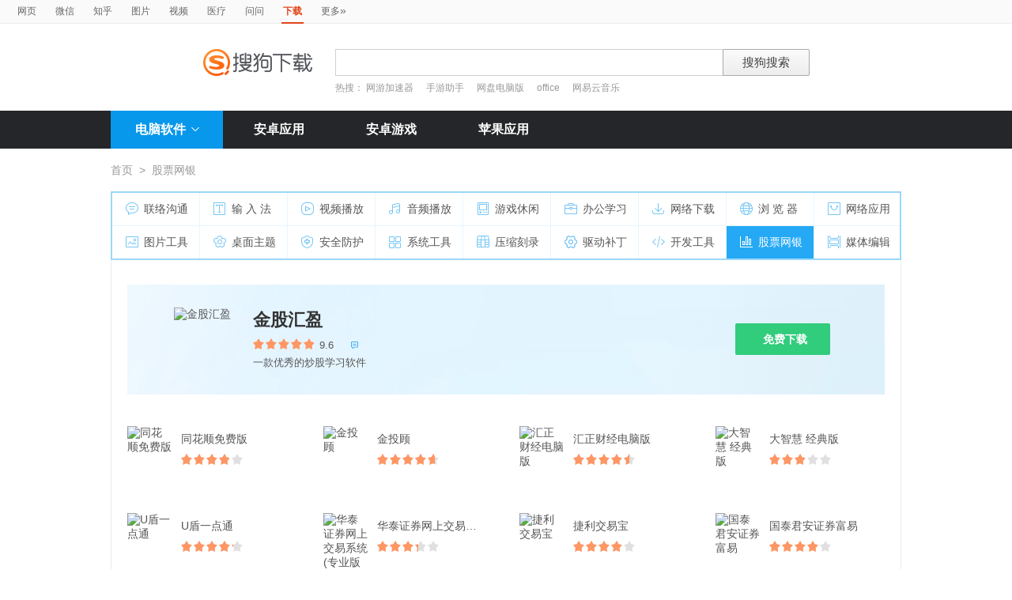

--- FILE ---
content_type: text/html; charset=UTF-8
request_url: https://xiazai.sogou.com/category/%E8%82%A1%E7%A5%A8%E7%BD%91%E9%93%B6/17.html?uID=9A8FEC034451A20B00000000666CE53C&w=2299
body_size: 13526
content:

<!DOCTYPE HTML>

<html>
<head>
	<meta http-equiv="Content-Type" content="text/html; charset=utf-8" />
<link rel="shortcut icon" href="https://www.sogou.com/images/logo/new/favicon.ico?v=4" type="image/x-icon">
<script type="text/javascript" src="/js/jquery-1.11.1.min.js"></script>
<link href="/static/css/frame.css" rel="stylesheet" type="text/css">
<link href="/static/css/index.css?v=20231116" rel="stylesheet" type="text/css">
<link href="/css/suggestion.css" rel="stylesheet" type="text/css"/>

    <title>股票网银软件下载_软件免费下载_搜狗下载</title>
    <meta name="keywords" content="股票网银软件下载,软件免费下载" />
    <meta name="description" content="“股票网银”软件下载" />
    <script type="text/javascript" src="/js/jquery-1.11.1.min.js"></script>
	<script>var uigs_para = {pagetype:'category'}</script>
    
<script>
/**
 * uigs日志上报
 * 页面定义uigs_para:
 * var uigs_para = {pagetype:'detail'};
 */

function getUigsCommonParams(isClick){
    const type = isClick?'cl':'pv';
    var imgurl = ['https://pb.sogou.com/',type,'.gif?uigs_productid=vs_web&vstype=xiazai&uigs_t='];
    imgurl.push((new Date()).getTime());
    if (typeof uigs_para != "undefined"){
        var obj = uigs_para;
        for (var prop in obj) {
            if (obj.hasOwnProperty(prop)) {
                imgurl.push("&"+prop + "=" + encodeURIComponent(obj[prop]));
            }
        }
    }
    return imgurl;
}

function uigs_pv(other){
    try{
        if (typeof uigs_para === "undefined"){
            return;
        }
        var imgurl = getUigsCommonParams();
        imgurl.push("&");
        imgurl.push(other||"");
        (new Image()).src = imgurl.join("");
    }catch(E){
    }
}

function uigs_cl(uigs_cl,other){
    try{
        if (typeof uigs_para === "undefined"){
            return;
        }
        var imgurl = getUigsCommonParams(true);
        imgurl.push("&uigs_cl=",uigs_cl);
        imgurl.push("&");
        imgurl.push(other||"");
        (new Image()).src = imgurl.join("");
    }catch(E){
    }
}

function uigsClick(element){
    var $this = $(element);
    var uigs = $this.attr('uigs');
    if(uigs){
        uigs_cl(uigs);
    }
}

$(function(){
    uigs_pv();

    $('body').on('click','a,[uigs]',function() {
        uigsClick(this);
    });
});
</script>
    <script type="text/javascript" src="https://dlweb.sogoucdn.com/vr/js/sogoudownloadinterface.0602.js"></script>
</head>

<body>
	
<head>
	<!--[if lte IE 6]><link href="/static/css/index_ie6.css" rel="stylesheet" type="text/css"><![endif]-->
</head>
<style>
    .suggestion  { text-align: left; }
    .nobg , .suglist{width:598px;}   /*宽度修改*/
    .topnav {
        width: 580px;
    }
</style>
<div class="searchnav">
    <ul class="topnav">
        
                <li><a onclick="s0(this,'query')" search="http://www.sogou.com/web?uID=049A10038351A20B000000006974E41E" href="http://www.sogou.com">网页</a></li>
                <li><a onclick="s0(this,'query')" search="http://weixin.sogou.com/weixin?uID=049A10038351A20B000000006974E41E" href="http://weixin.sogou.com">微信</a></li>
                <li><a href="http://zhihu.sogou.com?uID=049A10038351A20B000000006974E41E">知乎</a></li>
                <li><a onclick="s0(this,'query')" search="http://pic.sogou.com/pics?uID=049A10038351A20B000000006974E41E" href="http://pic.sogou.com/">图片</a></li>
                <li><a onclick="s0(this,'query')" search="http://v.sogou.com/v?uID=049A10038351A20B000000006974E41E" href="http://v.sogou.com/">视频</a></li>
                <li><a onclick="s0(this,'query')" search="https://www.sogou.com/web?m2web=mingyi.sogou.com&ie=utf8&uID=049A10038351A20B000000006974E41E" href="https://mingyi.sogou.com/">医疗</a></li>

                        <li><a href="http://wenwen.sogou.com" target="_blank">问问</a></li>
                    
                <li class="cur">下载</li>
                <li><a href="http://www.sogou.com/docs/more.htm">更多<span class="topraquo">&raquo;</span></a></li>
            
    </ul>
</div>
<div class="header" style="height:78px;z-index:99998;">
    <div class="searchbox">
        <a href="http://xiazai.sogou.com/" class='logo'><img src="/static/images/logo.png" srcset="/static/images/logo@2x.png 2x" alt="搜狗下载"></a>
        <form action="/search" method="get" class="searchform" name="searchForm" id="searchForm" onsubmit="checkForm()" style="position: relative;">
            <input name="uID" type="hidden" id="uid"  value="049A10038351A20B000000006974E41E">
            <input name="euid" type="hidden" id="euid"  value="">
            <input name="w" type="hidden" id="w"  value="">
            <div class="querybox">
                <div class="qborder"><input type="text" name="query" id="query" class="query" autocomplete="off" value=""></div>
            </div>
            <div class="sbtn1"><input type="submit" value="搜狗搜索"></div>
            <div id="_suggestion" class="suggestion nobg" style="left: 0px; top: 32px; display: none; z-index:999999;">
                <div class="suginner">
                    <ul class="suglist"></ul>
                </div>
            </div>
            
                <div class="hotwords">热搜：
                    
                        <a href="/search?uID=049A10038351A20B000000006974E41E&query=网游加速器&w=1996&euid=">网游加速器</a>
                    
                        <a href="/search?uID=049A10038351A20B000000006974E41E&query=手游助手&w=1996&euid=">手游助手</a>
                    
                        <a href="/search?uID=049A10038351A20B000000006974E41E&query=网盘电脑版&w=1996&euid=">网盘电脑版</a>
                    
                        <a href="/search?uID=049A10038351A20B000000006974E41E&query=office&w=1996&euid=">office</a>
                    
                        <a href="/search?uID=049A10038351A20B000000006974E41E&query=网易云音乐&w=1996&euid=">网易云音乐</a>
                    
                </div>
            
        </form>
    </div>
</div>

<div class="navbox_wrap">
    <div class="navbox">
        <ul>
            <li class="nav_pc" id="subNavBtn">
                <a href="/category/%E8%81%94%E7%BB%9C%E6%B2%9F%E9%80%9A/1.html?uID=049A10038351A20B000000006974E41E&amp;w=2299" class="nav_item nav_item_cur">电脑软件<i class="nav_arrow"></i></a>
                <div class="sub_nav_wrap" id="subNav">
                    <div class="sub_nav">
                        <div class="sub_nav_inner nav_box">
                            <a uigs="sort_PC" href="/category/%E8%81%94%E7%BB%9C%E6%B2%9F%E9%80%9A/1.html?uID=049A10038351A20B000000006974E41E&amp;w=2299"><i class="nav_icon_communicate"></i>联络沟通</a>
                            <a uigs="sort_PC" href="/category/%E8%BE%93%E5%85%A5%E6%B3%95/2.html?uID=049A10038351A20B000000006974E41E&amp;w=2299"><i class="nav_icon_inputmethod"></i>输 入 法</a>
                            <a uigs="sort_PC" href="/category/%E8%A7%86%E9%A2%91%E6%92%AD%E6%94%BE/3.html?uID=049A10038351A20B000000006974E41E&amp;w=2299"><i class="nav_icon_vedio"></i>视频播放</a>
                            <a uigs="sort_PC" href="/category/%E9%9F%B3%E9%A2%91%E6%92%AD%E6%94%BE/4.html?uID=049A10038351A20B000000006974E41E&amp;w=2299"><i class="nav_icon_audio"></i>音频播放</a>
                            <a uigs="sort_PC" href="/category/%E6%B8%B8%E6%88%8F%E4%BC%91%E9%97%B2/5.html?uID=049A10038351A20B000000006974E41E&amp;w=2299"><i class="nav_icon_game"></i>游戏休闲</a>
                            <a uigs="sort_PC" href="/category/%E5%8A%9E%E5%85%AC%E5%AD%A6%E4%B9%A0/6.html?uID=049A10038351A20B000000006974E41E&amp;w=2299"><i class="nav_icon_officelearn"></i>办公学习</a>
                            <a uigs="sort_PC" href="/category/%E7%BD%91%E7%BB%9C%E4%B8%8B%E8%BD%BD/7.html?uID=049A10038351A20B000000006974E41E&amp;w=2299"><i class="nav_icon_download"></i>网络下载</a>
                            <a uigs="sort_PC" href="/category/%E6%B5%8F%E8%A7%88%E5%99%A8/8.html?uID=049A10038351A20B000000006974E41E&amp;w=2299"><i class="nav_icon_browser"></i>浏 览 器</a>
                            <a uigs="sort_PC" href="/category/%E7%BD%91%E7%BB%9C%E5%BA%94%E7%94%A8/9.html?uID=049A10038351A20B000000006974E41E&amp;w=2299"><i class="nav_icon_networkapp"></i>网络应用</a>
                            <a uigs="sort_PC" href="/category/%E5%9B%BE%E7%89%87%E5%B7%A5%E5%85%B7/10.html?uID=049A10038351A20B000000006974E41E&amp;w=2299"><i class="nav_icon_imagetool"></i>图片工具</a>
                            <a uigs="sort_PC" href="/category/%E6%A1%8C%E9%9D%A2%E4%B8%BB%E9%A2%98/11.html?uID=049A10038351A20B000000006974E41E&amp;w=2299"><i class="nav_icon_deskoptheme"></i>桌面主题</a>
                            <a uigs="sort_PC" href="/category/%E5%AE%89%E5%85%A8%E9%98%B2%E6%8A%A4/12.html?uID=049A10038351A20B000000006974E41E&amp;w=2299"><i class="nav_icon_secure"></i>安全防护</a>
                            <a uigs="sort_PC" href="/category/%E7%B3%BB%E7%BB%9F%E5%B7%A5%E5%85%B7/13.html?uID=049A10038351A20B000000006974E41E&amp;w=2299"><i class="nav_icon_systemtool"></i>系统工具</a>
                            <a uigs="sort_PC" href="/category/%E5%8E%8B%E7%BC%A9%E5%88%BB%E5%BD%95/14.html?uID=049A10038351A20B000000006974E41E&amp;w=2299"><i class="nav_icon_compression"></i>压缩刻录</a>
                            <a uigs="sort_PC" href="/category/%E9%A9%B1%E5%8A%A8%E8%A1%A5%E4%B8%81/15.html?uID=049A10038351A20B000000006974E41E&amp;w=2299"><i class="nav_icon_driver"></i>驱动补丁</a>
                            <a uigs="sort_PC" href="/category/%E5%BC%80%E5%8F%91%E5%B7%A5%E5%85%B7/16.html?uID=049A10038351A20B000000006974E41E&amp;w=2299"><i class="nav_icon_devtool"></i>开发工具</a>
                            <a uigs="sort_PC" href="/category/%E8%82%A1%E7%A5%A8%E7%BD%91%E9%93%B6/17.html?uID=049A10038351A20B000000006974E41E&amp;w=2299"><i class="nav_icon_stock"></i>股票网银</a>
                            <a uigs="sort_PC" href="/category/%E5%AA%92%E4%BD%93%E7%BC%96%E8%BE%91/18.html?uID=049A10038351A20B000000006974E41E&amp;w=2299"><i class="nav_icon_mediaeditor"></i>媒体编辑</a>
                        </div>
                    </div>
                </div>
            </li>
            <li><a href="http://as.sogou.com/catlist?pid=34&cid=49&uID=049A10038351A20B000000006974E41E" class="nav_item">安卓应用</a></li>
            <li><a href="http://as.sogou.com/catlist?pid=17&cid=31&uID=049A10038351A20B000000006974E41E" class="nav_item">安卓游戏</a></li>
            <li><a href="http://as.sogou.com/ios?uID=049A10038351A20B000000006974E41E" class="nav_item">苹果应用</a></li>
        </ul>
    </div>
</div>
<script type="text/javascript">
    var highlight_li = -1;
    var suggLis;
    var _url = "/search?uID=049A10038351A20B000000006974E41E&query=";
    var default_query = "";

    $(document).ready(function(){
        if($('#query').val()==""){
            $('#query').focus();
        }


    })

    $('#reset').click(function() {
        $(this).hide();
        $('#query').val("");
        $('#query').focus();
    });
    //IE和firefox
    if(navigator.userAgent.toLowerCase().indexOf('msie')>0 || navigator.userAgent.toLowerCase().indexOf('firefox')>0){
        $('#query').bind('keyup',function(event){
            if(event.keyCode != "9" && event.keyCode != "38" && event.keyCode!='40') {
                input_suggest();
            }
        });
    }else{
        $("#query").on('input',function(e){
            input_suggest();
        });
    }

    $("#query").on('focus',function(e){
        input_suggest();
    });

    $("#query").on('blur',function(e){
        if(e.target.id!='query' && e.target.className.indexOf("slide")<0){
            $("#_suggestion").hide();
        }
    });
    var input_suggest = function(){
        value = $('#query').val();
        $.ajax({
            type:"get",
            url:"/getSuggestion",
            dataType:"json",
            async:false,
            data:{query:value},
            success:function(data){
                if(data.success && data.list.length>0){
                    var _html = "";
                    for(var i = 0 ; i<10 && i < data.list.length;i++){
                        var _text = data.list[i]
                        if(_text=='' || _text==undefined){
                            continue
                        }
                        if(_text.length>30){
                            _text = _text.substring(0,30);
                        }
                        var _text = data.list[i];
                        _html += "<li>"
                        if(_text.indexOf(value)==0){
                            _text = _text.substring(value.length,_text.length);
                            _html += value+"<strong>"+_text+"</strong>"
                        }else{
                            _html += _text
                        }
                        _html += "</li>"
                    }
                    $("#_suggestion div ul").html(_html);
                    $("#_suggestion div ul li").each(function(){
                        $(this).on("click",function(){
                            window.location.href=_url+encodeURIComponent($(this).text())+"&w=2042";
                        });
                    });
                    $("#_suggestion").show();
                    suggLis = $("#_suggestion div ul li");
                    highlight_li = -1;
                    hoverFunc('#_suggestion div ul li', 'cur');
                }else{
                    $("#_suggestion").hide();
                }
            },
            error:function(){}
        });
    };
    function stopEvent(evt){
        if(evt.preventDefault){
            evt.preventDefault()
        }
        evt.cancelBubble=true;
        return evt.returnValue=false
    }
    //keydown的处理
    function keydown(evt){
        evt = evt||window.event;
        if (evt.keyCode == 27){ //Esc
            $("#_suggestion").hide();
            return stopEvent(evt);
        }else if(evt.keyCode == 13){ //Enter
        }else{
            if($("#_suggestion").css("display")=="block"){
                if (evt.keyCode == 38){
                    upKey();
                    return stopEvent(evt);
                }else if (evt.keyCode == 9 || evt.keyCode == 40){
                    downKey();
                    return stopEvent(evt);
                }
            }else{
                if ((evt.keyCode == 38)||(evt.keyCode == 40)){
                    highlight_li = -1;
                    clearHighlight();
                    $("#_suggestion").show();
                }
            }
        }
    }
    $(document).click(function(e){
        if(e.target.id!='query' && e.target.className.indexOf("slide")<0){
            $("#_suggestion").hide();
        }
    });
    $(document).bind('keydown',function(event){
        keydown(event);
    });


    function highlight(){
        clearHighlight();
        if(highlight_li>=0){
            suggLis[highlight_li].className="cur";
            $("#query").val($(suggLis[highlight_li]).text());
            $("#w").val("2042")
        }else{
            $("#query").val(default_query);
        }
    }
    function clearHighlight(){
        for(var i=0;i<suggLis.length;i++){
            suggLis[i].className="";
        }
    }

    function upKey(){
        clearHighlight();
        highlight_li--;
        if(highlight_li==-2){
            highlight_li=Math.min(suggLis.length,10)-1
        }
        highlight()
    }

    function downKey(){
        clearHighlight();
        highlight_li++;
        if(highlight_li==Math.min(suggLis.length,10)){
            highlight_li=-1
        }
        highlight()
    }
    function hoverFunc(select, css){
        $(select).hover(
                function(){
                    $(this).addClass(css);
                },
                function(){
                    $(this).removeClass(css);
                }
        )
    }

    function s0(o,key){
        var _input=$("#query").val();
        if(_input.length>0){
            var h = $(o).attr("search");
            h+="&"+key+"="+encodeURIComponent(_input);
            $(o).attr("href",h);
        }
    }
    function s(o){
        var _input=$("#query").val();
        if(_input.length>0){
            var h = $(o).attr("search");
            h+="&query="+encodeURIComponent(_input);
            $(o).attr("href",h);
        }
    }
    function s2(o){
        var _input=$("#query").val();
        if(_input.length>0){
            var h = $(o).attr("search");
            h+="&kw="+encodeURIComponent(_input);
            $(o).attr("href",h);
        }
    }

    function s3(o){
        var _input=$("#query").val();
        if(_input.length>0){
            var h = $(o).attr("search");
            h+="&sp="+encodeURIComponent(_input);
            $(o).attr("href",h);
        }
    }

    function s4(o){
        var _input=$("#query").val();
        if(_input.length>0){
            var h = $(o).attr("search");
            h+="&w="+encodeURIComponent(_input);
            $(o).attr("href",h);
        }
    }
    function checkForm(){
        var _input=$("#query").val();
        if(_input.length>40){
            _input = _input.substring(0,40);
            $("#query").val(_input);
        }
    }

    var url = "/WEB-INF/views/category.jsp";
    if(url.match("index")) {
        $('#li_index').addClass("cur");
    } else if(url.match("ranking")) {
        $('#li_rank').addClass("cur");
    }else if(url.match("topicList")) {
        $('#li_topic').addClass("cur");
    }else if(url.match("clinic")) {
        $('#li_clinic').addClass("cur");
    }
</script>
	<div class="wrap">
		
	    <div class="location">
	        <a href="/index.html?uID=049A10038351A20B000000006974E41E">首页</a><span>&gt;</span>股票网银
	    </div>
	
	    <!--page_nav_box begin-->
	    
	    <div class="page_nav_box">
	        <div class="page_nav_inner nav_box">
	            <a uigs="sort_PC" href="/category/%E8%81%94%E7%BB%9C%E6%B2%9F%E9%80%9A/1.html?uID=049A10038351A20B000000006974E41E&amp;w=2299"><i	name="nav_icon_1" class="nav_icon_communicate"></i>联络沟通</a>         
	            <a uigs="sort_PC" href="/category/%E8%BE%93%E5%85%A5%E6%B3%95/2.html?uID=049A10038351A20B000000006974E41E&amp;w=2299"><i	name="nav_icon_2" class="nav_icon_inputmethod"></i>输 入 法</a>            
	            <a uigs="sort_PC" href="/category/%E8%A7%86%E9%A2%91%E6%92%AD%E6%94%BE/3.html?uID=049A10038351A20B000000006974E41E&amp;w=2299"><i	name="nav_icon_3" class="nav_icon_vedio"></i>视频播放</a>                  
	            <a uigs="sort_PC" href="/category/%E9%9F%B3%E9%A2%91%E6%92%AD%E6%94%BE/4.html?uID=049A10038351A20B000000006974E41E&amp;w=2299"><i	name="nav_icon_4" class="nav_icon_audio"></i>音频播放</a>                  
	            <a uigs="sort_PC" href="/category/%E6%B8%B8%E6%88%8F%E4%BC%91%E9%97%B2/5.html?uID=049A10038351A20B000000006974E41E&amp;w=2299"><i	name="nav_icon_5" class="nav_icon_game"></i>游戏休闲</a>                   
	            <a uigs="sort_PC" href="/category/%E5%8A%9E%E5%85%AC%E5%AD%A6%E4%B9%A0/6.html?uID=049A10038351A20B000000006974E41E&amp;w=2299"><i	name="nav_icon_6" class="nav_icon_officelearn"></i>办公学习</a>            
	            <a uigs="sort_PC" href="/category/%E7%BD%91%E7%BB%9C%E4%B8%8B%E8%BD%BD/7.html?uID=049A10038351A20B000000006974E41E&amp;w=2299"><i	name="nav_icon_7" class="nav_icon_download"></i>网络下载</a>               
	            <a uigs="sort_PC" href="/category/%E6%B5%8F%E8%A7%88%E5%99%A8/8.html?uID=049A10038351A20B000000006974E41E&amp;w=2299"><i	name="nav_icon_8" class="nav_icon_browser"></i>浏 览 器</a>                
	            <a uigs="sort_PC" href="/category/%E7%BD%91%E7%BB%9C%E5%BA%94%E7%94%A8/9.html?uID=049A10038351A20B000000006974E41E&amp;w=2299"><i	name="nav_icon_9" class="nav_icon_networkapp"></i>网络应用</a>             
	            <a uigs="sort_PC" href="/category/%E5%9B%BE%E7%89%87%E5%B7%A5%E5%85%B7/10.html?uID=049A10038351A20B000000006974E41E&amp;w=2299"><i name="nav_icon_10" class="nav_icon_imagetool"></i>图片工具</a>              
	            <a uigs="sort_PC" href="/category/%E6%A1%8C%E9%9D%A2%E4%B8%BB%E9%A2%98/11.html?uID=049A10038351A20B000000006974E41E&amp;w=2299"><i name="nav_icon_11" class="nav_icon_deskoptheme"></i>桌面主题</a>            
	            <a uigs="sort_PC" href="/category/%E5%AE%89%E5%85%A8%E9%98%B2%E6%8A%A4/12.html?uID=049A10038351A20B000000006974E41E&amp;w=2299"><i name="nav_icon_12" class="nav_icon_secure"></i>安全防护</a>                 
	            <a uigs="sort_PC" href="/category/%E7%B3%BB%E7%BB%9F%E5%B7%A5%E5%85%B7/13.html?uID=049A10038351A20B000000006974E41E&amp;w=2299"><i name="nav_icon_13" class="nav_icon_systemtool"></i>系统工具</a>             
	            <a uigs="sort_PC" href="/category/%E5%8E%8B%E7%BC%A9%E5%88%BB%E5%BD%95/14.html?uID=049A10038351A20B000000006974E41E&amp;w=2299"><i name="nav_icon_14" class="nav_icon_compression"></i>压缩刻录</a>            
	            <a uigs="sort_PC" href="/category/%E9%A9%B1%E5%8A%A8%E8%A1%A5%E4%B8%81/15.html?uID=049A10038351A20B000000006974E41E&amp;w=2299"><i name="nav_icon_15" class="nav_icon_driver"></i>驱动补丁</a>                 
	            <a uigs="sort_PC" href="/category/%E5%BC%80%E5%8F%91%E5%B7%A5%E5%85%B7/16.html?uID=049A10038351A20B000000006974E41E&amp;w=2299"><i name="nav_icon_16" class="nav_icon_devtool"></i>开发工具</a>                
	            <a uigs="sort_PC" href="/category/%E8%82%A1%E7%A5%A8%E7%BD%91%E9%93%B6/17.html?uID=049A10038351A20B000000006974E41E&amp;w=2299"><i name="nav_icon_17" class="nav_icon_stock"></i>股票网银</a>                  
	            <a uigs="sort_PC" href="/category/%E5%AA%92%E4%BD%93%E7%BC%96%E8%BE%91/18.html?uID=049A10038351A20B000000006974E41E&amp;w=2299"><i name="nav_icon_18" class="nav_icon_mediaeditor"></i>媒体编辑</a>            
	        </div>
	    </div>
	    <!--page_nav_box end-->
		
		<!DOCTYPE HTML>


<script>
var _page_no = 2;
var _page_size = 37;
var _ajax_flag = true;
var url = window.location.pathname;
var data;
var key;
var ajaxurl;
var length;
$(function(){

	initAjaxData(_page_no);
	$("#search_list").find("li a.etc-ver").each(function(){
        var target=$(this);
        target.on("click",function(){
            var param = "w=2058"+"&docid="+$(this).attr("property");
            _send_log(param);
            var ul=target.parent().parent().siblings();
            var display = ul.css("display")
            if(display=='block'){
                ul.hide()
            }else{
                ul.show();
            }
        });
    });
})
function initPage () {
	$('#recListBox .rec_item').hover(function(){
        $(this).addClass('rec_item_hover');
    },function(){
        $(this).removeClass('rec_item_hover');
    });

    $('#subNavBtn').hover(function(){
        $('#subNav').toggle();
        $('#subNavBtn .nav_arrow').toggleClass('nav_arrow_fold');
    });

    $('#otherVersionBtn').hover(function(){
        $(this).addClass('other_version_btn_hover');
    },function(){
        $(this).removeClass('other_version_btn_hover');
    });

    $('[name=hd_btn]').bind('click',function(){
        var obj = $(this);
        var hdObj = obj.data("hd");
        if(hdObj.source=='bz'){
            window.location.href=hdObj.sogouHighdownUrl;
        }else{
            hdSogouDownload(obj)
        }
    });

    $(".rec_more_btn").click('click',getMoreSofts);
}

function initAjaxData(page_no) {
	if (url.indexOf('/search')==0) {
		data = {pageNo:page_no,pageSize:_page_size,query:"",qc:"t"};
		ajaxurl = '/searchmore';
		key = "changyan_search_"+""+"_page"+_page_no;
	} else if (url.indexOf('/category')==0){
		data = {pageNo:page_no,pageSize:_page_size,categoryName:"股票网银",cid:"17"};
		ajaxurl = '/categorymore';
		key = "changyan_categiry_"+ "股票网银" +"_more"+_page_no;
	} else {

	}
}

function init_changyan(page,ckey){
    	var docids = [];
        $("span[page="+ page +"]").each(function(){
            docids.push($(this).data("docid"));
        })
        $.ajax({
            type: 'post',
            dataType: 'json',
            data:{docids:docids.join(","),cKey:ckey},
            url: '/loadChangyanCount',
            success: function(data) {
                if(data==null || data==undefined) {
                    return;
                }
                $("span[page="+ page +"]").each(function () {
                    var obj = $(this);
                    var docid = obj.data("docid");
                    num = data[docid];
                    if (typeof(num) == "undefined") {
                    	num=0;
                    }
                    obj.html(num + "条评论")
                })
            }
        });
    }
    function getMoreSofts(){

    	if (!false) {
	    	$.ajax({
				type:"post",
				dataType:"json",
				data:data,
				url:ajaxurl,
				success:function(data){
					if(data.hasResult=="false") {
						_ajax_flag = false;
						$('.rec_more_btn span a').html("没有更多了");
					}else{
						handleDom(data);
						_page_no = _page_no+1;
						initAjaxData(_page_no);
					}
				},
				error:function(e){
				}
			});
    	}
    }


    function handleDom(data){
    	var flag = data.hasResult && _ajax_flag;
    	var softlist = data.softResult;
    	var _html = "";

    	if (flag) {
	    	_html += "<div class=\"rec_list_line\"></div>";
	    	_html += "<div class=\"rec_list\">";

	    	length = softlist.length==37?36:softlist.length;

	    	if (length<36) {
	    		$('.rec_more_btn span a').html("没有更多了");
	    		_ajax_flag = false;
	    	}
	    	for (i=0;i<length;i++) {
	    		var obj = softlist[i];
	    		_html += "<div class=\"rec_item\">";
	    		_html += "<a uigs=\"point_PC\" href=\""+ obj.detailHref+"&fquery="+"\"><img src=\""+ obj.img_src+"\" alt=\""+ obj.name +"\" height=\"56\" width=\"56\"></a>";
	    		_html += "<span class=\"soft_name\"><a uigs=\"point_PC\" href=\""+ obj.detailHref+"\">"+obj.name;
	    	    if (obj.hasSoftItems == 'true') {
	    	    	_html += "<i class=\"arrow\"></i>";
	    	    }
	    		_html += "</a></span>";
	    		_html += "<span class=\"star_wrap\"><i class=\"star\" style=\"width:"+obj.score+"%\"></i></span>";
	    		_html += "<span class=\"num\" page=\""+ _page_no +"\" data-docid=\""+obj.soft_id+"\"></span>";
	    		_html += "<div class=\"more_btns_wrap\"><div class=\"download_btns\">";

				_html += "<span class=\"download_btn\"><i></i><a target=\"_blank\" href=\""+ obj.normaldownurl+"\" name=\"hd_btn\" property=\"0\" class=\"\" uigs=\"download_PC\">免费下载</a></span>";
				// 2022315下掉高速下载
	    		// if (obj.hdBtnType=='1') {
	    		// 	_html += "<span class=\"download_btn\"><i></i><a target=\"_blank\" href=\""+ obj.normaldownurl+"\" name=\"hd_btn\" property=\"0\" class=\"\">立即下载</a></span>";
	    		// } else if (obj.hdBtnType=='2'){
	    		// 	_html += "<span class=\"download_btn\"><i></i><a style=\"cursor: pointer\"  name=\"hd_btn\" title=\"下载  "+obj.name+"\" data-hd='"+ obj.data_hd+"' property=\""+obj.soft_id+"\">高速下载</a></span>";
	    		// } else {
	    		// 	_html += "<span class=\"download_btn\"><i></i><a id=\"normaldown2\" name=\"hd_btn\" href=\""+ obj.normaldownurl +"\" property=\"1\" class=\"\" title=\"下载"+obj.name+"\">立即下载</a></span>";
	    		// }

	    		_html += "</div>";
	    		if (obj.hasSoftItems == 'true') {
	    	    	_html += "<div class=\"more_btns\">";

	    	    	for (j=0;j<obj.related_asoft_items.length && j<3;j++) {
	    	    		 iobj = obj.related_asoft_items[j];
	    	    		_html += "<span><a href=\""+ iobj.detailHref+"&fquery="+"\"><i class=\"icon\">&#xea19;</i>"+iobj.softname+"</a></span>";
	    	    	}
	    	    	_html += "</div>";
	    	    }
	    		_html += "</div></div>";
	    		if (i==11 || i==23) {
	    			_html += "</div><div class=\"rec_list_line\"></div><div class=\"rec_list\">";
	    		}
	    	}

	    	$("#recListBox").append(_html);

	    	$('#recListBox .rec_item').unbind('hover');
	    	$('#otherVersionBtn').unbind('hover');
	    	$("[name=hd_btn]").unbind('click');

	    	$("#recListBox").find("span.download_btn_02 a").each(function(){
	    		 $(this).unbind('click');
	    	});
	    	$(".soft_download_box").find("a.commen_btn").each(function(){
	    		 $(this).unbind('click');
	    	});
	    	$("#recListBox").find("span.download_btn_02 a").each(function(){
	    	    $(this).on("click",function(){
	    	        flag = $(this).attr("property");
	    	        download($(this).attr("href"),"w=2008",flag);
	    	        return false;
	    	    })
	    	});
	    	$(".soft_download_box").find("a.commen_btn").each(function(){
	    	    $(this).on("click",function(){
	    	        flag = $(this).attr("property");
	    	        download($(this).attr("href"),"w=2008",flag);
	    	        return false;
	    	    })
	    	});

	    	$('#recListBox .rec_item').hover(function(){
	            $(this).addClass('rec_item_hover');
	        },function(){
	            $(this).removeClass('rec_item_hover');
	        });

	        $('#otherVersionBtn').hover(function(){
	            $(this).addClass('other_version_btn_hover');
	        },function(){
	            $(this).removeClass('other_version_btn_hover');
	        });

            $('[name=hd_btn]').bind('click',function(){
                var obj = $(this);
                var hdObj = obj.data("hd");
                if(hdObj.source=='bz'){
                    window.location.href=hdObj.sogouHighdownUrl;
                }else{
                    hdSogouDownload(obj)
                }
            });

//	        init_changyan(_page_no,key);
    	} else {
    		$('.rec_more_btn span a').html("没有更多了");
    	}
    }
</script>
<style>
.process-bar {
	background: #2fc276 !important;
}

</style>
<div class="tab_con_box">
	
		   <div class="soft_download_wrap">
			   <div class="soft_download_box">
				   <a uigs="point_PC" href="/detail/34/17/-9070576275292033682.html?uID=049A10038351A20B000000006974E41E"><img src="https://img03.sogoucdn.com/v2/thumb/resize/w/80/h/80?appid=100520147&url=http%3A%2F%2Fpc3.gtimg.com%2Fsoftmgr%2Flogo%2F48%2F23940_48_1512700444.png" alt="金股汇盈" height="80" width="80"></a>
				   <span class="soft_name"><a uigs="point_PC" href="/detail/34/17/-9070576275292033682.html?uID=049A10038351A20B000000006974E41E">金股汇盈</a></span>
				   <span class="star_wrap">
					   <i class="star" style="width:96%"></i>
				   </span>
				   <span class="num">9.6</span>
				   <a href="/detail/34/17/-9070576275292033682.html?uID=049A10038351A20B000000006974E41E#changYan"  class="comment"><span page="1" data-docid="-9070576275292033682"></span><i class="icon">&#xea13;</i></a>
				   <span class="soft_info">一款优秀的炒股学习软件</span>
				   <div class="btns_box">

					   <a id="normaldown2" uigs="download_PC" href="https://xiazai.sogou.com/comm/redir?softdown=1&amp;u=[base64].&amp;pcid=-9070576275292033682&amp;fr=xiazai&amp;source=tencent" property="1" name="hd_btn" class="super_btn" title="下载金股汇盈"><i class="arrow"></i>免费下载</a>

				   </div>
			   </div>
		   </div>
       
        <div class="rec_list_box" id="recListBox">
		 	<div class="rec_list">
		        
		                <div class="rec_item">
		                    <a uigs="point_PC" href="/detail/34/0/-1577129102750396778.html?uID=049A10038351A20B000000006974E41E"><img src="https://img03.sogoucdn.com/v2/thumb/resize/w/80/h/80?appid=100520147&url=https%3A%2F%2Fcu003.www.duba.net%2Fduba%2Ftools%2Fdubatools%2Fsoftmgricon%2F60000042.png" alt="同花顺免费版" height="56" width="56"></a>
		                    <span class="soft_name"><a uigs="point_PC" href="/detail/34/0/-1577129102750396778.html?uID=049A10038351A20B000000006974E41E">同花顺免费版
		                    </a></span>
		                    <span class="star_wrap">
		                        <i class="star" style="width:76%"></i>
		                    </span>
		                    <span class="num" page="1" data-docid="-1577129102750396778"></span>
		                    <div class="more_btns_wrap">
			                    <div class="download_btns">

									<span class="download_btn"><i></i><a target="_blank" href="https://xiazai.sogou.com/comm/redir?softdown=1&amp;u=5M778mNuk-J8GVej53SW39yfZBDvnveo1RzXlV26_dLWw5q_bWq96hY_itLFEJgD_ATaUzmaocAtLW3PAKFD-L8iE21YxdYX&amp;pcid=-1577129102750396778&amp;fr=xiazai&amp;source=liebao" name="hd_btn" property="0" class="" uigs="download_PC">免费下载</a></span>


			                    </div>

								

		                    </div>
		                </div>
		       		 
		                <div class="rec_item">
		                    <a uigs="point_PC" href="/detail/34/17/-1731334895499767551.html?uID=049A10038351A20B000000006974E41E"><img src="https://img03.sogoucdn.com/v2/thumb/resize/w/80/h/80?appid=100520147&url=http%3A%2F%2Fpc3.gtimg.com%2Fsoftmgr%2Flogo%2F48%2F23737_48_1502959585.png" alt="金投顾" height="56" width="56"></a>
		                    <span class="soft_name"><a uigs="point_PC" href="/detail/34/17/-1731334895499767551.html?uID=049A10038351A20B000000006974E41E">金投顾
		                    </a></span>
		                    <span class="star_wrap">
		                        <i class="star" style="width:91%"></i>
		                    </span>
		                    <span class="num" page="1" data-docid="-1731334895499767551"></span>
		                    <div class="more_btns_wrap">
			                    <div class="download_btns">

									<span class="download_btn"><i></i><a target="_blank" href="https://xiazai.sogou.com/comm/redir?softdown=1&amp;u=[base64].&amp;pcid=-1731334895499767551&amp;fr=xiazai&amp;source=tencent" name="hd_btn" property="0" class="" uigs="download_PC">免费下载</a></span>


			                    </div>

								

		                    </div>
		                </div>
		       		 
		                <div class="rec_item">
		                    <a uigs="point_PC" href="/detail/34/17/-3747143582784424052.html?uID=049A10038351A20B000000006974E41E"><img src="https://img03.sogoucdn.com/v2/thumb/resize/w/80/h/80?appid=100520147&url=http%3A%2F%2Fpc3.gtimg.com%2Fsoftmgr%2Flogo%2F48%2F26689_48_1599041734.png" alt="汇正财经电脑版" height="56" width="56"></a>
		                    <span class="soft_name"><a uigs="point_PC" href="/detail/34/17/-3747143582784424052.html?uID=049A10038351A20B000000006974E41E">汇正财经电脑版
		                    </a></span>
		                    <span class="star_wrap">
		                        <i class="star" style="width:89%"></i>
		                    </span>
		                    <span class="num" page="1" data-docid="-3747143582784424052"></span>
		                    <div class="more_btns_wrap">
			                    <div class="download_btns">

									<span class="download_btn"><i></i><a target="_blank" href="https://xiazai.sogou.com/comm/redir?softdown=1&amp;u=5M778mNuk-IR5IpbEw6j9YpS1Wc4Ved3WXa85rh1XgyheSu4KSc873XX-0eLlV_4uh7_RPsS-0u07MBER4-NMFOSNvUPh8J-oO5koICTuQOVaQV36m8XUwDnxvyjCrmDYWCpkDN0CEiS5mxV4Nz15XXmmtomLEAN2Nj2gnD-G_32wa2QJU1iMcuqxplQrsbk&amp;pcid=-3747143582784424052&amp;fr=xiazai&amp;source=tencent" name="hd_btn" property="0" class="" uigs="download_PC">免费下载</a></span>


			                    </div>

								

		                    </div>
		                </div>
		       		 
		                <div class="rec_item">
		                    <a uigs="point_PC" href="/detail/34/17/7468235027553863683.html?uID=049A10038351A20B000000006974E41E"><img src="https://img03.sogoucdn.com/v2/thumb/resize/w/80/h/80?appid=100520147&url=http%3A%2F%2Fdl.app.sogou.com%2Fpc_logo%2F7468235027553863683.png" alt="大智慧 经典版" height="56" width="56"></a>
		                    <span class="soft_name"><a uigs="point_PC" href="/detail/34/17/7468235027553863683.html?uID=049A10038351A20B000000006974E41E">大智慧 经典版
		                    </a></span>
		                    <span class="star_wrap">
		                        <i class="star" style="width:60%"></i>
		                    </span>
		                    <span class="num" page="1" data-docid="7468235027553863683"></span>
		                    <div class="more_btns_wrap">
			                    <div class="download_btns">

									<span class="download_btn"><i></i><a target="_blank" href="https://xiazai.sogou.com/comm/redir?softdown=1&amp;u=[base64].&amp;pcid=7468235027553863683&amp;fr=xiazai&amp;source=tencent" name="hd_btn" property="0" class="" uigs="download_PC">免费下载</a></span>


			                    </div>

								

		                    </div>
		                </div>
		       		 
		                <div class="rec_item">
		                    <a uigs="point_PC" href="/detail/34/0/648766092949327381.html?uID=049A10038351A20B000000006974E41E"><img src="https://img03.sogoucdn.com/v2/thumb/resize/w/80/h/80?appid=100520147&url=https%3A%2F%2Fcu003.www.duba.net%2Fduba%2Ftools%2Fdubatools%2Fsoftmgricon%2F70047187.png" alt="U盾一点通" height="56" width="56"></a>
		                    <span class="soft_name"><a uigs="point_PC" href="/detail/34/0/648766092949327381.html?uID=049A10038351A20B000000006974E41E">U盾一点通
		                    </a></span>
		                    <span class="star_wrap">
		                        <i class="star" style="width:83%"></i>
		                    </span>
		                    <span class="num" page="1" data-docid="648766092949327381"></span>
		                    <div class="more_btns_wrap">
			                    <div class="download_btns">

									<span class="download_btn"><i></i><a target="_blank" href="https://xiazai.sogou.com/comm/redir?softdown=1&amp;u=5M778mNuk-J8GVej53SW39yfZBDvnveo1RzXlV26_dJhikqp7JpFRkXi17LwtYWr4jSN6Oe2yEeXiX67VbewWg..&amp;pcid=648766092949327381&amp;fr=xiazai&amp;source=liebao" name="hd_btn" property="0" class="" uigs="download_PC">免费下载</a></span>


			                    </div>

								

		                    </div>
		                </div>
		       		 
		                <div class="rec_item">
		                    <a uigs="point_PC" href="/detail/34/0/176898557551789956.html?uID=049A10038351A20B000000006974E41E"><img src="https://img03.sogoucdn.com/v2/thumb/resize/w/80/h/80?appid=100520147&url=http%3A%2F%2Fdl.app.sogou.com%2Fpc_logo%2F176898557551789956.png" alt="华泰证券网上交易系统(专业版II)" height="56" width="56"></a>
		                    <span class="soft_name"><a uigs="point_PC" href="/detail/34/0/176898557551789956.html?uID=049A10038351A20B000000006974E41E">华泰证券网上交易系统(专...
		                    </a></span>
		                    <span class="star_wrap">
		                        <i class="star" style="width:65%"></i>
		                    </span>
		                    <span class="num" page="1" data-docid="176898557551789956"></span>
		                    <div class="more_btns_wrap">
			                    <div class="download_btns">

									<span class="download_btn"><i></i><a target="_blank" href="https://xiazai.sogou.com/comm/redir?softdown=1&amp;u=5M778mNuk-J8GVej53SW39yfZBDvnveo1RzXlV26_dLev_lyNwwOZ_mZBvfrqM91mPJ30IfMV2Zrasjlu972Ww..&amp;pcid=176898557551789956&amp;fr=xiazai&amp;source=liebao" name="hd_btn" property="0" class="" uigs="download_PC">免费下载</a></span>


			                    </div>

								

		                    </div>
		                </div>
		       		 
		                <div class="rec_item">
		                    <a uigs="point_PC" href="/detail/34/0/-1892389224106439136.html?uID=049A10038351A20B000000006974E41E"><img src="https://img03.sogoucdn.com/v2/thumb/resize/w/80/h/80?appid=100520147&url=https%3A%2F%2Fcu003.www.duba.net%2Fduba%2Ftools%2Fdubatools%2Fsoftmgricon%2F70035299.png" alt="捷利交易宝" height="56" width="56"></a>
		                    <span class="soft_name"><a uigs="point_PC" href="/detail/34/0/-1892389224106439136.html?uID=049A10038351A20B000000006974E41E">捷利交易宝
		                    </a></span>
		                    <span class="star_wrap">
		                        <i class="star" style="width:80%"></i>
		                    </span>
		                    <span class="num" page="1" data-docid="-1892389224106439136"></span>
		                    <div class="more_btns_wrap">
			                    <div class="download_btns">

									<span class="download_btn"><i></i><a target="_blank" href="https://xiazai.sogou.com/comm/redir?softdown=1&amp;u=5M778mNuk-J8GVej53SW39yfZBDvnveo1RzXlV26_dIalsOdxu5opYicMS_ZEiHHl1T8N4zXzVFm35bpkpzSdcuqxplQrsbk&amp;pcid=-1892389224106439136&amp;fr=xiazai&amp;source=liebao" name="hd_btn" property="0" class="" uigs="download_PC">免费下载</a></span>


			                    </div>

								

		                    </div>
		                </div>
		       		 
		                <div class="rec_item">
		                    <a uigs="point_PC" href="/detail/34/17/4706626211669152953.html?uID=049A10038351A20B000000006974E41E"><img src="https://img03.sogoucdn.com/v2/thumb/resize/w/80/h/80?appid=100520147&url=http%3A%2F%2Fpc3.gtimg.com%2Fsoftmgr%2Flogo%2F48%2F26264_48_1583481007.png" alt="国泰君安证券富易" height="56" width="56"></a>
		                    <span class="soft_name"><a uigs="point_PC" href="/detail/34/17/4706626211669152953.html?uID=049A10038351A20B000000006974E41E">国泰君安证券富易
		                    </a></span>
		                    <span class="star_wrap">
		                        <i class="star" style="width:79%"></i>
		                    </span>
		                    <span class="num" page="1" data-docid="4706626211669152953"></span>
		                    <div class="more_btns_wrap">
			                    <div class="download_btns">

									<span class="download_btn"><i></i><a target="_blank" href="https://xiazai.sogou.com/comm/redir?softdown=1&amp;u=[base64]..&amp;pcid=4706626211669152953&amp;fr=xiazai&amp;source=tencent" name="hd_btn" property="0" class="" uigs="download_PC">免费下载</a></span>


			                    </div>

								

		                    </div>
		                </div>
		       		 
		                <div class="rec_item">
		                    <a uigs="point_PC" href="/detail/34/0/-1200696492005432242.html?uID=049A10038351A20B000000006974E41E"><img src="https://img03.sogoucdn.com/v2/thumb/resize/w/80/h/80?appid=100520147&url=http%3A%2F%2Fdl.app.sogou.com%2Fpc_logo%2F-1200696492005432242.png" alt="中银国际证券" height="56" width="56"></a>
		                    <span class="soft_name"><a uigs="point_PC" href="/detail/34/0/-1200696492005432242.html?uID=049A10038351A20B000000006974E41E">中银国际证券
		                    </a></span>
		                    <span class="star_wrap">
		                        <i class="star" style="width:71%"></i>
		                    </span>
		                    <span class="num" page="1" data-docid="-1200696492005432242"></span>
		                    <div class="more_btns_wrap">
			                    <div class="download_btns">

									<span class="download_btn"><i></i><a target="_blank" href="https://xiazai.sogou.com/comm/redir?softdown=1&amp;u=5M778mNuk-J8GVej53SW39yfZBDvnveo1RzXlV26_dLSpjN__je4ex_bgWQnGAT5Ywiaj6Ns0gZsNR89MNWtbL8iE21YxdYX&amp;pcid=-1200696492005432242&amp;fr=xiazai&amp;source=liebao" name="hd_btn" property="0" class="" uigs="download_PC">免费下载</a></span>


			                    </div>

								

		                    </div>
		                </div>
		       		 
		                <div class="rec_item">
		                    <a uigs="point_PC" href="/detail/34/17/7249903066492292422.html?uID=049A10038351A20B000000006974E41E"><img src="https://img03.sogoucdn.com/v2/thumb/resize/w/80/h/80?appid=100520147&url=http%3A%2F%2Fpc3.gtimg.com%2Fsoftmgr%2Flogo%2F48%2F25143_48_1565857596.png" alt="涨贝股票" height="56" width="56"></a>
		                    <span class="soft_name"><a uigs="point_PC" href="/detail/34/17/7249903066492292422.html?uID=049A10038351A20B000000006974E41E">涨贝股票
		                    </a></span>
		                    <span class="star_wrap">
		                        <i class="star" style="width:76%"></i>
		                    </span>
		                    <span class="num" page="1" data-docid="7249903066492292422"></span>
		                    <div class="more_btns_wrap">
			                    <div class="download_btns">

									<span class="download_btn"><i></i><a target="_blank" href="https://xiazai.sogou.com/comm/redir?softdown=1&amp;u=[base64]&amp;pcid=7249903066492292422&amp;fr=xiazai&amp;source=tencent" name="hd_btn" property="0" class="" uigs="download_PC">免费下载</a></span>


			                    </div>

								

		                    </div>
		                </div>
		       		 
		                <div class="rec_item">
		                    <a uigs="point_PC" href="/detail/34/17/-1585960693559994222.html?uID=049A10038351A20B000000006974E41E"><img src="https://img03.sogoucdn.com/v2/thumb/resize/w/80/h/80?appid=100520147&url=http%3A%2F%2Fpc3.gtimg.com%2Fsoftmgr%2Flogo%2F48%2F1400_48_1498034659.png" alt="钱龙证券分析系统 旗舰版" height="56" width="56"></a>
		                    <span class="soft_name"><a uigs="point_PC" href="/detail/34/17/-1585960693559994222.html?uID=049A10038351A20B000000006974E41E">钱龙证券分析系统 旗舰版
		                    </a></span>
		                    <span class="star_wrap">
		                        <i class="star" style="width:72%"></i>
		                    </span>
		                    <span class="num" page="1" data-docid="-1585960693559994222"></span>
		                    <div class="more_btns_wrap">
			                    <div class="download_btns">

									<span class="download_btn"><i></i><a target="_blank" href="https://xiazai.sogou.com/comm/redir?softdown=1&amp;u=[base64]..&amp;pcid=-1585960693559994222&amp;fr=xiazai&amp;source=tencent" name="hd_btn" property="0" class="" uigs="download_PC">免费下载</a></span>


			                    </div>

								

		                    </div>
		                </div>
		       		 
		                <div class="rec_item">
		                    <a uigs="point_PC" href="/detail/34/0/-2437197785634515624.html?uID=049A10038351A20B000000006974E41E"><img src="https://img03.sogoucdn.com/v2/thumb/resize/w/80/h/80?appid=100520147&url=https%3A%2F%2Fcu003.www.duba.net%2Fduba%2Ftools%2Fdubatools%2Fsoftmgricon%2F70079340.png" alt="同花顺问财" height="56" width="56"></a>
		                    <span class="soft_name"><a uigs="point_PC" href="/detail/34/0/-2437197785634515624.html?uID=049A10038351A20B000000006974E41E">同花顺问财
		                    </a></span>
		                    <span class="star_wrap">
		                        <i class="star" style="width:75%"></i>
		                    </span>
		                    <span class="num" page="1" data-docid="-2437197785634515624"></span>
		                    <div class="more_btns_wrap">
			                    <div class="download_btns">

									<span class="download_btn"><i></i><a target="_blank" href="https://xiazai.sogou.com/comm/redir?softdown=1&amp;u=5M778mNuk-J8GVej53SW39yfZBDvnveo1RzXlV26_dLWw5q_bWq96v_iiagdASY0H4kDHuU810F2rq6PHJy4tsuqxplQrsbk&amp;pcid=-2437197785634515624&amp;fr=xiazai&amp;source=liebao" name="hd_btn" property="0" class="" uigs="download_PC">免费下载</a></span>


			                    </div>

								

		                    </div>
		                </div>
		       		 
		       		 	</div>
		       		 	<div class="rec_list_line"></div>
		       		 	<div class="rec_list">
		       		 
		                <div class="rec_item">
		                    <a uigs="point_PC" href="/detail/34/0/3918556676674164776.html?uID=049A10038351A20B000000006974E41E"><img src="https://img03.sogoucdn.com/v2/thumb/resize/w/80/h/80?appid=100520147&url=https%3A%2F%2Fcu003.www.duba.net%2Fduba%2Ftools%2Fdubatools%2Fsoftmgricon%2F70080602.png" alt="新浪会选股" height="56" width="56"></a>
		                    <span class="soft_name"><a uigs="point_PC" href="/detail/34/0/3918556676674164776.html?uID=049A10038351A20B000000006974E41E">新浪会选股
		                    </a></span>
		                    <span class="star_wrap">
		                        <i class="star" style="width:75%"></i>
		                    </span>
		                    <span class="num" page="1" data-docid="3918556676674164776"></span>
		                    <div class="more_btns_wrap">
			                    <div class="download_btns">

									<span class="download_btn"><i></i><a target="_blank" href="https://xiazai.sogou.com/comm/redir?softdown=1&amp;u=5M778mNuk-J8GVej53SW39yfZBDvnveo1RzXlV26_dL66-YQqRz41RFqglLWwkdEqGs_b2tT3zs7Ii_tvLlk7cuqxplQrsbk&amp;pcid=3918556676674164776&amp;fr=xiazai&amp;source=liebao" name="hd_btn" property="0" class="" uigs="download_PC">免费下载</a></span>


			                    </div>

								

		                    </div>
		                </div>
		       		 
		                <div class="rec_item">
		                    <a uigs="point_PC" href="/detail/34/17/-7706610960834704926.html?uID=049A10038351A20B000000006974E41E"><img src="https://img03.sogoucdn.com/v2/thumb/resize/w/80/h/80?appid=100520147&url=http%3A%2F%2Fpc3.gtimg.com%2Fsoftmgr%2Flogo%2F48%2F22788_48_1467774554.png" alt="E盾一点通" height="56" width="56"></a>
		                    <span class="soft_name"><a uigs="point_PC" href="/detail/34/17/-7706610960834704926.html?uID=049A10038351A20B000000006974E41E">E盾一点通
		                    </a></span>
		                    <span class="star_wrap">
		                        <i class="star" style="width:75%"></i>
		                    </span>
		                    <span class="num" page="1" data-docid="-7706610960834704926"></span>
		                    <div class="more_btns_wrap">
			                    <div class="download_btns">

									<span class="download_btn"><i></i><a target="_blank" href="https://xiazai.sogou.com/comm/redir?softdown=1&amp;u=[base64].&amp;pcid=-7706610960834704926&amp;fr=xiazai&amp;source=tencent" name="hd_btn" property="0" class="" uigs="download_PC">免费下载</a></span>


			                    </div>

								

		                    </div>
		                </div>
		       		 
		                <div class="rec_item">
		                    <a uigs="point_PC" href="/detail/34/0/4508284681613544016.html?uID=049A10038351A20B000000006974E41E"><img src="https://img03.sogoucdn.com/v2/thumb/resize/w/80/h/80?appid=100520147&url=http%3A%2F%2Fdl.app.sogou.com%2Fpc_logo%2F4508284681613544016.png" alt="华林证券网上交易" height="56" width="56"></a>
		                    <span class="soft_name"><a uigs="point_PC" href="/detail/34/0/4508284681613544016.html?uID=049A10038351A20B000000006974E41E">华林证券网上交易
		                    </a></span>
		                    <span class="star_wrap">
		                        <i class="star" style="width:65%"></i>
		                    </span>
		                    <span class="num" page="1" data-docid="4508284681613544016"></span>
		                    <div class="more_btns_wrap">
			                    <div class="download_btns">

									<span class="download_btn"><i></i><a target="_blank" href="https://xiazai.sogou.com/comm/redir?softdown=1&amp;u=5M778mNuk-J8GVej53SW39yfZBDvnveo1RzXlV26_dIlGqIqqKyufiY5dZTpHg5r1J4fiUUzOLO19Y2MKtTHipBPxhx7pWJELl-cl3qhF3E.&amp;pcid=4508284681613544016&amp;fr=xiazai&amp;source=liebao" name="hd_btn" property="0" class="" uigs="download_PC">免费下载</a></span>


			                    </div>

								

		                    </div>
		                </div>
		       		 
		                <div class="rec_item">
		                    <a uigs="point_PC" href="/detail/34/17/-5354775280825466812.html?uID=049A10038351A20B000000006974E41E"><img src="https://img03.sogoucdn.com/v2/thumb/resize/w/80/h/80?appid=100520147&url=http%3A%2F%2Fdl.app.sogou.com%2Fpc_logo%2F-5354775280825466812.png" alt="益盟操盘手 加强版" height="56" width="56"></a>
		                    <span class="soft_name"><a uigs="point_PC" href="/detail/34/17/-5354775280825466812.html?uID=049A10038351A20B000000006974E41E">益盟操盘手 加强版
		                    </a></span>
		                    <span class="star_wrap">
		                        <i class="star" style="width:66%"></i>
		                    </span>
		                    <span class="num" page="1" data-docid="-5354775280825466812"></span>
		                    <div class="more_btns_wrap">
			                    <div class="download_btns">

									<span class="download_btn"><i></i><a target="_blank" href="https://xiazai.sogou.com/comm/redir?softdown=1&amp;u=[base64]..&amp;pcid=-5354775280825466812&amp;fr=xiazai&amp;source=tencent" name="hd_btn" property="0" class="" uigs="download_PC">免费下载</a></span>


			                    </div>

								

		                    </div>
		                </div>
		       		 
		                <div class="rec_item">
		                    <a uigs="point_PC" href="/detail/34/0/-7828913350079307316.html?uID=049A10038351A20B000000006974E41E"><img src="https://img03.sogoucdn.com/v2/thumb/resize/w/80/h/80?appid=100520147&url=https%3A%2F%2Fcu003.www.duba.net%2Fduba%2Ftools%2Fdubatools%2Fsoftmgricon%2F70034143.png" alt="国信证券金太阳网上交易" height="56" width="56"></a>
		                    <span class="soft_name"><a uigs="point_PC" href="/detail/34/0/-7828913350079307316.html?uID=049A10038351A20B000000006974E41E">国信证券金太阳网上交易
		                    </a></span>
		                    <span class="star_wrap">
		                        <i class="star" style="width:71%"></i>
		                    </span>
		                    <span class="num" page="1" data-docid="-7828913350079307316"></span>
		                    <div class="more_btns_wrap">
			                    <div class="download_btns">

									<span class="download_btn"><i></i><a target="_blank" href="https://xiazai.sogou.com/comm/redir?softdown=1&amp;u=5M778mNuk-J8GVej53SW39yfZBDvnveo1RzXlV26_dJSCCYmT2ohfGtGB6HirBI1vp9An0BQ9Ou07EO10JyFbqGn6v3uQYHCrDv7ZeGyqLKXWHnXXzHlFg..&amp;pcid=-7828913350079307316&amp;fr=xiazai&amp;source=liebao" name="hd_btn" property="0" class="" uigs="download_PC">免费下载</a></span>


			                    </div>

								

		                    </div>
		                </div>
		       		 
		                <div class="rec_item">
		                    <a uigs="point_PC" href="/detail/34/17/5087269582380046795.html?uID=049A10038351A20B000000006974E41E"><img src="https://img03.sogoucdn.com/v2/thumb/resize/w/80/h/80?appid=100520147&url=http%3A%2F%2Fpc3.gtimg.com%2Fsoftmgr%2Flogo%2F48%2F22649_48_1474255363.png" alt="民生银行密码控件IE版" height="56" width="56"></a>
		                    <span class="soft_name"><a uigs="point_PC" href="/detail/34/17/5087269582380046795.html?uID=049A10038351A20B000000006974E41E">民生银行密码控件IE版
		                    </a></span>
		                    <span class="star_wrap">
		                        <i class="star" style="width:69%"></i>
		                    </span>
		                    <span class="num" page="1" data-docid="5087269582380046795"></span>
		                    <div class="more_btns_wrap">
			                    <div class="download_btns">

									<span class="download_btn"><i></i><a target="_blank" href="https://xiazai.sogou.com/comm/redir?softdown=1&amp;u=[base64].&amp;pcid=5087269582380046795&amp;fr=xiazai&amp;source=tencent" name="hd_btn" property="0" class="" uigs="download_PC">免费下载</a></span>


			                    </div>

								

		                    </div>
		                </div>
		       		 
		                <div class="rec_item">
		                    <a uigs="point_PC" href="/detail/34/17/-2087611044100803315.html?uID=049A10038351A20B000000006974E41E"><img src="https://img03.sogoucdn.com/v2/thumb/resize/w/80/h/80?appid=100520147&url=http%3A%2F%2Fpc3.gtimg.com%2Fsoftmgr%2Flogo%2F48%2F23050_48_1476674194.png" alt="优股学堂" height="56" width="56"></a>
		                    <span class="soft_name"><a uigs="point_PC" href="/detail/34/17/-2087611044100803315.html?uID=049A10038351A20B000000006974E41E">优股学堂
		                    </a></span>
		                    <span class="star_wrap">
		                        <i class="star" style="width:69%"></i>
		                    </span>
		                    <span class="num" page="1" data-docid="-2087611044100803315"></span>
		                    <div class="more_btns_wrap">
			                    <div class="download_btns">

									<span class="download_btn"><i></i><a target="_blank" href="https://xiazai.sogou.com/comm/redir?softdown=1&amp;u=[base64].&amp;pcid=-2087611044100803315&amp;fr=xiazai&amp;source=tencent" name="hd_btn" property="0" class="" uigs="download_PC">免费下载</a></span>


			                    </div>

								

		                    </div>
		                </div>
		       		 
		                <div class="rec_item">
		                    <a uigs="point_PC" href="/detail/34/17/5321890417164006002.html?uID=049A10038351A20B000000006974E41E"><img src="https://img03.sogoucdn.com/v2/thumb/resize/w/80/h/80?appid=100520147&url=http%3A%2F%2Fpc3.gtimg.com%2Fsoftmgr%2Flogo%2F48%2F23276_48_1512458942.png" alt="趋势密码" height="56" width="56"></a>
		                    <span class="soft_name"><a uigs="point_PC" href="/detail/34/17/5321890417164006002.html?uID=049A10038351A20B000000006974E41E">趋势密码
		                    </a></span>
		                    <span class="star_wrap">
		                        <i class="star" style="width:69%"></i>
		                    </span>
		                    <span class="num" page="1" data-docid="5321890417164006002"></span>
		                    <div class="more_btns_wrap">
			                    <div class="download_btns">

									<span class="download_btn"><i></i><a target="_blank" href="https://xiazai.sogou.com/comm/redir?softdown=1&amp;u=[base64].&amp;pcid=5321890417164006002&amp;fr=xiazai&amp;source=tencent" name="hd_btn" property="0" class="" uigs="download_PC">免费下载</a></span>


			                    </div>

								

		                    </div>
		                </div>
		       		 
		                <div class="rec_item">
		                    <a uigs="point_PC" href="/detail/34/0/-7079901363213438413.html?uID=049A10038351A20B000000006974E41E"><img src="https://img03.sogoucdn.com/v2/thumb/resize/w/80/h/80?appid=100520147&url=https%3A%2F%2Fcu003.www.duba.net%2Fduba%2Ftools%2Fdubatools%2Fsoftmgricon%2F70076951.png" alt="民生银行网银助手" height="56" width="56"></a>
		                    <span class="soft_name"><a uigs="point_PC" href="/detail/34/0/-7079901363213438413.html?uID=049A10038351A20B000000006974E41E">民生银行网银助手
		                    </a></span>
		                    <span class="star_wrap">
		                        <i class="star" style="width:68%"></i>
		                    </span>
		                    <span class="num" page="1" data-docid="-7079901363213438413"></span>
		                    <div class="more_btns_wrap">
			                    <div class="download_btns">

									<span class="download_btn"><i></i><a target="_blank" href="https://xiazai.sogou.com/comm/redir?softdown=1&amp;u=5M778mNuk-J8GVej53SW39yfZBDvnveo1RzXlV26_dJC_R9umN-k2IHV_falP8CZn5B_uGsFiHh7UvzltrUEw05oYeO9Rj82Ll-cl3qhF3E.&amp;pcid=-7079901363213438413&amp;fr=xiazai&amp;source=liebao" name="hd_btn" property="0" class="" uigs="download_PC">免费下载</a></span>


			                    </div>

								

		                    </div>
		                </div>
		       		 
		                <div class="rec_item">
		                    <a uigs="point_PC" href="/detail/34/17/-8249192135176728649.html?uID=049A10038351A20B000000006974E41E"><img src="https://img03.sogoucdn.com/v2/thumb/resize/w/80/h/80?appid=100520147&url=http%3A%2F%2Fdl.app.sogou.com%2Fpc_logo%2F-8249192135176728649.png" alt="农行K宝驱动合集" height="56" width="56"></a>
		                    <span class="soft_name"><a uigs="point_PC" href="/detail/34/17/-8249192135176728649.html?uID=049A10038351A20B000000006974E41E">农行K宝驱动合集
		                    </a></span>
		                    <span class="star_wrap">
		                        <i class="star" style="width:58%"></i>
		                    </span>
		                    <span class="num" page="1" data-docid="-8249192135176728649"></span>
		                    <div class="more_btns_wrap">
			                    <div class="download_btns">

									<span class="download_btn"><i></i><a target="_blank" href="https://xiazai.sogou.com/comm/redir?softdown=1&amp;u=[base64]..&amp;pcid=-8249192135176728649&amp;fr=xiazai&amp;source=tencent" name="hd_btn" property="0" class="" uigs="download_PC">免费下载</a></span>


			                    </div>

								

		                    </div>
		                </div>
		       		 
		                <div class="rec_item">
		                    <a uigs="point_PC" href="/detail/34/17/-1981266275283234291.html?uID=049A10038351A20B000000006974E41E"><img src="https://img03.sogoucdn.com/v2/thumb/resize/w/80/h/80?appid=100520147&url=http%3A%2F%2Fpc3.gtimg.com%2Fsoftmgr%2Flogo%2F48%2F11136_48_1378260787.png" alt="申银万国神网e通" height="56" width="56"></a>
		                    <span class="soft_name"><a uigs="point_PC" href="/detail/34/17/-1981266275283234291.html?uID=049A10038351A20B000000006974E41E">申银万国神网e通
		                    </a></span>
		                    <span class="star_wrap">
		                        <i class="star" style="width:67%"></i>
		                    </span>
		                    <span class="num" page="1" data-docid="-1981266275283234291"></span>
		                    <div class="more_btns_wrap">
			                    <div class="download_btns">

									<span class="download_btn"><i></i><a target="_blank" href="https://xiazai.sogou.com/comm/redir?softdown=1&amp;u=[base64].&amp;pcid=-1981266275283234291&amp;fr=xiazai&amp;source=tencent" name="hd_btn" property="0" class="" uigs="download_PC">免费下载</a></span>


			                    </div>

								

		                    </div>
		                </div>
		       		 
		                <div class="rec_item">
		                    <a uigs="point_PC" href="/detail/34/17/251867856100650247.html?uID=049A10038351A20B000000006974E41E"><img src="https://img03.sogoucdn.com/v2/thumb/resize/w/80/h/80?appid=100520147&url=http%3A%2F%2Fpc3.gtimg.com%2Fsoftmgr%2Flogo%2F48%2F23043_48_1475920444.png" alt="期货助力大师" height="56" width="56"></a>
		                    <span class="soft_name"><a uigs="point_PC" href="/detail/34/17/251867856100650247.html?uID=049A10038351A20B000000006974E41E">期货助力大师
		                    </a></span>
		                    <span class="star_wrap">
		                        <i class="star" style="width:67%"></i>
		                    </span>
		                    <span class="num" page="1" data-docid="251867856100650247"></span>
		                    <div class="more_btns_wrap">
			                    <div class="download_btns">

									<span class="download_btn"><i></i><a target="_blank" href="https://xiazai.sogou.com/comm/redir?softdown=1&amp;u=[base64].&amp;pcid=251867856100650247&amp;fr=xiazai&amp;source=tencent" name="hd_btn" property="0" class="" uigs="download_PC">免费下载</a></span>


			                    </div>

								

		                    </div>
		                </div>
		       		 
		       		 	</div>
		       		 	<div class="rec_list_line"></div>
		       		 	<div class="rec_list">
		       		 
		                <div class="rec_item">
		                    <a uigs="point_PC" href="/detail/34/17/4458609266195825304.html?uID=049A10038351A20B000000006974E41E"><img src="https://img03.sogoucdn.com/v2/thumb/resize/w/80/h/80?appid=100520147&url=http%3A%2F%2Fpc3.gtimg.com%2Fsoftmgr%2Flogo%2F48%2F22043_48_1442888616.png" alt="99℃财经直播平台" height="56" width="56"></a>
		                    <span class="soft_name"><a uigs="point_PC" href="/detail/34/17/4458609266195825304.html?uID=049A10038351A20B000000006974E41E">99℃财经直播平台
		                    </a></span>
		                    <span class="star_wrap">
		                        <i class="star" style="width:67%"></i>
		                    </span>
		                    <span class="num" page="1" data-docid="4458609266195825304"></span>
		                    <div class="more_btns_wrap">
			                    <div class="download_btns">

									<span class="download_btn"><i></i><a target="_blank" href="https://xiazai.sogou.com/comm/redir?softdown=1&amp;u=[base64].&amp;pcid=4458609266195825304&amp;fr=xiazai&amp;source=tencent" name="hd_btn" property="0" class="" uigs="download_PC">免费下载</a></span>


			                    </div>

								

		                    </div>
		                </div>
		       		 
		                <div class="rec_item">
		                    <a uigs="point_PC" href="/detail/34/17/-8229913160973510759.html?uID=049A10038351A20B000000006974E41E"><img src="https://img03.sogoucdn.com/v2/thumb/resize/w/80/h/80?appid=100520147&url=http%3A%2F%2Fpc3.gtimg.com%2Fsoftmgr%2Flogo%2F48%2F25287_48_1546070363.png" alt="龙头股" height="56" width="56"></a>
		                    <span class="soft_name"><a uigs="point_PC" href="/detail/34/17/-8229913160973510759.html?uID=049A10038351A20B000000006974E41E">龙头股
		                    </a></span>
		                    <span class="star_wrap">
		                        <i class="star" style="width:66%"></i>
		                    </span>
		                    <span class="num" page="1" data-docid="-8229913160973510759"></span>
		                    <div class="more_btns_wrap">
			                    <div class="download_btns">

									<span class="download_btn"><i></i><a target="_blank" href="https://xiazai.sogou.com/comm/redir?softdown=1&amp;u=[base64]..&amp;pcid=-8229913160973510759&amp;fr=xiazai&amp;source=tencent" name="hd_btn" property="0" class="" uigs="download_PC">免费下载</a></span>


			                    </div>

								

		                    </div>
		                </div>
		       		 
		                <div class="rec_item">
		                    <a uigs="point_PC" href="/detail/34/17/-5829686032883151689.html?uID=049A10038351A20B000000006974E41E"><img src="https://img03.sogoucdn.com/v2/thumb/resize/w/80/h/80?appid=100520147&url=http%3A%2F%2Fpc3.gtimg.com%2Fsoftmgr%2Flogo%2F48%2F180333_48_1479264185.png" alt="万金炒股通" height="56" width="56"></a>
		                    <span class="soft_name"><a uigs="point_PC" href="/detail/34/17/-5829686032883151689.html?uID=049A10038351A20B000000006974E41E">万金炒股通
		                    </a></span>
		                    <span class="star_wrap">
		                        <i class="star" style="width:72%"></i>
		                    </span>
		                    <span class="num" page="1" data-docid="-5829686032883151689"></span>
		                    <div class="more_btns_wrap">
			                    <div class="download_btns">

									<span class="download_btn"><i></i><a target="_blank" href="https://xiazai.sogou.com/comm/redir?softdown=1&amp;u=[base64].&amp;pcid=-5829686032883151689&amp;fr=xiazai&amp;source=tencent" name="hd_btn" property="0" class="" uigs="download_PC">免费下载</a></span>


			                    </div>

								

		                    </div>
		                </div>
		       		 
		                <div class="rec_item">
		                    <a uigs="point_PC" href="/detail/34/17/-8683724692395666586.html?uID=049A10038351A20B000000006974E41E"><img src="https://img03.sogoucdn.com/v2/thumb/resize/w/80/h/80?appid=100520147&url=http%3A%2F%2Fpc3.gtimg.com%2Fsoftmgr%2Flogo%2F48%2F26748_48_1602574453.png" alt="大智慧365" height="56" width="56"></a>
		                    <span class="soft_name"><a uigs="point_PC" href="/detail/34/17/-8683724692395666586.html?uID=049A10038351A20B000000006974E41E">大智慧365
		                    </a></span>
		                    <span class="star_wrap">
		                        <i class="star" style="width:62%"></i>
		                    </span>
		                    <span class="num" page="1" data-docid="-8683724692395666586"></span>
		                    <div class="more_btns_wrap">
			                    <div class="download_btns">

									<span class="download_btn"><i></i><a target="_blank" href="https://xiazai.sogou.com/comm/redir?softdown=1&amp;u=[base64].&amp;pcid=-8683724692395666586&amp;fr=xiazai&amp;source=tencent" name="hd_btn" property="0" class="" uigs="download_PC">免费下载</a></span>


			                    </div>

								

		                    </div>
		                </div>
		       		 
		                <div class="rec_item">
		                    <a uigs="point_PC" href="/detail/34/17/-4198756889982685107.html?uID=049A10038351A20B000000006974E41E"><img src="https://img03.sogoucdn.com/v2/thumb/resize/w/80/h/80?appid=100520147&url=http%3A%2F%2Fpc3.gtimg.com%2Fsoftmgr%2Flogo%2F48%2F22002_48_1442282427.png" alt="益学炒股" height="56" width="56"></a>
		                    <span class="soft_name"><a uigs="point_PC" href="/detail/34/17/-4198756889982685107.html?uID=049A10038351A20B000000006974E41E">益学炒股
		                    </a></span>
		                    <span class="star_wrap">
		                        <i class="star" style="width:60%"></i>
		                    </span>
		                    <span class="num" page="1" data-docid="-4198756889982685107"></span>
		                    <div class="more_btns_wrap">
			                    <div class="download_btns">

									<span class="download_btn"><i></i><a target="_blank" href="https://xiazai.sogou.com/comm/redir?softdown=1&amp;u=[base64]..&amp;pcid=-4198756889982685107&amp;fr=xiazai&amp;source=tencent" name="hd_btn" property="0" class="" uigs="download_PC">免费下载</a></span>


			                    </div>

								

		                    </div>
		                </div>
		       		 
		                <div class="rec_item">
		                    <a uigs="point_PC" href="/detail/34/17/-8742620793182437493.html?uID=049A10038351A20B000000006974E41E"><img src="https://img03.sogoucdn.com/v2/thumb/resize/w/80/h/80?appid=100520147&url=http%3A%2F%2Fpc3.gtimg.com%2Fsoftmgr%2Flogo%2F48%2Fgjzq_48x48.png" alt="国金太阳" height="56" width="56"></a>
		                    <span class="soft_name"><a uigs="point_PC" href="/detail/34/17/-8742620793182437493.html?uID=049A10038351A20B000000006974E41E">国金太阳
		                    </a></span>
		                    <span class="star_wrap">
		                        <i class="star" style="width:61%"></i>
		                    </span>
		                    <span class="num" page="1" data-docid="-8742620793182437493"></span>
		                    <div class="more_btns_wrap">
			                    <div class="download_btns">

									<span class="download_btn"><i></i><a target="_blank" href="https://xiazai.sogou.com/comm/redir?softdown=1&amp;u=[base64].&amp;pcid=-8742620793182437493&amp;fr=xiazai&amp;source=tencent" name="hd_btn" property="0" class="" uigs="download_PC">免费下载</a></span>


			                    </div>

								

		                    </div>
		                </div>
		       		 
		                <div class="rec_item">
		                    <a uigs="point_PC" href="/detail/34/17/-643924045637548761.html?uID=049A10038351A20B000000006974E41E"><img src="https://img03.sogoucdn.com/v2/thumb/resize/w/80/h/80?appid=100520147&url=http%3A%2F%2Fpc3.gtimg.com%2Fsoftmgr%2Flogo%2F48%2F21715_48_1431336723.png" alt="金掌门投资致胜系统" height="56" width="56"></a>
		                    <span class="soft_name"><a uigs="point_PC" href="/detail/34/17/-643924045637548761.html?uID=049A10038351A20B000000006974E41E">金掌门投资致胜系统
		                    </a></span>
		                    <span class="star_wrap">
		                        <i class="star" style="width:59%"></i>
		                    </span>
		                    <span class="num" page="1" data-docid="-643924045637548761"></span>
		                    <div class="more_btns_wrap">
			                    <div class="download_btns">

									<span class="download_btn"><i></i><a target="_blank" href="https://xiazai.sogou.com/comm/redir?softdown=1&amp;u=5M778mNuk-IR5IpbEw6j9YpS1Wc4Ved3WXa85rh1XgyheSu4KSc873XX-0eLlV_4CgAIuRzOkazkGpz6xx4xDFOSNvUPh8J-oO5koICTuQOVaQV36m8XUwDnxvyjCrmDYWCpkDN0CEiS5mxV4Nz15XXmmtomLEAN2Nj2gnD-G_2xevvvltRKkfz5-EFZraYI&amp;pcid=-643924045637548761&amp;fr=xiazai&amp;source=tencent" name="hd_btn" property="0" class="" uigs="download_PC">免费下载</a></span>


			                    </div>

								

		                    </div>
		                </div>
		       		 
		                <div class="rec_item">
		                    <a uigs="point_PC" href="/detail/34/17/-2591215020779986310.html?uID=049A10038351A20B000000006974E41E"><img src="https://img03.sogoucdn.com/v2/thumb/resize/w/80/h/80?appid=100520147&url=http%3A%2F%2Fpc3.gtimg.com%2Fsoftmgr%2Flogo%2F48%2F3080_48.png" alt="证券之星" height="56" width="56"></a>
		                    <span class="soft_name"><a uigs="point_PC" href="/detail/34/17/-2591215020779986310.html?uID=049A10038351A20B000000006974E41E">证券之星
		                    </a></span>
		                    <span class="star_wrap">
		                        <i class="star" style="width:57%"></i>
		                    </span>
		                    <span class="num" page="1" data-docid="-2591215020779986310"></span>
		                    <div class="more_btns_wrap">
			                    <div class="download_btns">

									<span class="download_btn"><i></i><a target="_blank" href="https://xiazai.sogou.com/comm/redir?softdown=1&amp;u=[base64].&amp;pcid=-2591215020779986310&amp;fr=xiazai&amp;source=tencent" name="hd_btn" property="0" class="" uigs="download_PC">免费下载</a></span>


			                    </div>

								

		                    </div>
		                </div>
		       		 
		                <div class="rec_item">
		                    <a uigs="point_PC" href="/detail/34/17/-3992330582560766393.html?uID=049A10038351A20B000000006974E41E"><img src="https://img03.sogoucdn.com/v2/thumb/resize/w/80/h/80?appid=100520147&url=http%3A%2F%2Fpc3.gtimg.com%2Fsoftmgr%2Flogo%2F48%2F22762_48_1467172048.png" alt="中国移动和包安全控件非IE" height="56" width="56"></a>
		                    <span class="soft_name"><a uigs="point_PC" href="/detail/34/17/-3992330582560766393.html?uID=049A10038351A20B000000006974E41E">中国移动和包安全控件非I...
		                    </a></span>
		                    <span class="star_wrap">
		                        <i class="star" style="width:58%"></i>
		                    </span>
		                    <span class="num" page="1" data-docid="-3992330582560766393"></span>
		                    <div class="more_btns_wrap">
			                    <div class="download_btns">

									<span class="download_btn"><i></i><a target="_blank" href="https://xiazai.sogou.com/comm/redir?softdown=1&amp;u=[base64]..&amp;pcid=-3992330582560766393&amp;fr=xiazai&amp;source=tencent" name="hd_btn" property="0" class="" uigs="download_PC">免费下载</a></span>


			                    </div>

								

		                    </div>
		                </div>
		       		 
		                <div class="rec_item">
		                    <a uigs="point_PC" href="/detail/34/0/4029601986734112858.html?uID=049A10038351A20B000000006974E41E"><img src="https://img03.sogoucdn.com/v2/thumb/resize/w/80/h/80?appid=100520147&url=https%3A%2F%2Fcu003.www.duba.net%2Fduba%2Ftools%2Fdubatools%2Fsoftmgricon%2F70039668.png" alt="财急送" height="56" width="56"></a>
		                    <span class="soft_name"><a uigs="point_PC" href="/detail/34/0/4029601986734112858.html?uID=049A10038351A20B000000006974E41E">财急送
		                    </a></span>
		                    <span class="star_wrap">
		                        <i class="star" style="width:65%"></i>
		                    </span>
		                    <span class="num" page="1" data-docid="4029601986734112858"></span>
		                    <div class="more_btns_wrap">
			                    <div class="download_btns">

									<span class="download_btn"><i></i><a target="_blank" href="https://xiazai.sogou.com/comm/redir?softdown=1&amp;u=5M778mNuk-J8GVej53SW39yfZBDvnveo1RzXlV26_dLbuhObz5g0exObfz0hROlPFnBBXvh3gi6XWHnXXzHlFg..&amp;pcid=4029601986734112858&amp;fr=xiazai&amp;source=liebao" name="hd_btn" property="0" class="" uigs="download_PC">免费下载</a></span>


			                    </div>

								

		                    </div>
		                </div>
		       		 
		                <div class="rec_item">
		                    <a uigs="point_PC" href="/detail/34/17/2178620692300546111.html?uID=049A10038351A20B000000006974E41E"><img src="https://img03.sogoucdn.com/v2/thumb/resize/w/80/h/80?appid=100520147&url=http%3A%2F%2Fpc3.gtimg.com%2Fsoftmgr%2Flogo%2F48%2F10974_48_1377827655.png" alt="安信版行情交易客户端" height="56" width="56"></a>
		                    <span class="soft_name"><a uigs="point_PC" href="/detail/34/17/2178620692300546111.html?uID=049A10038351A20B000000006974E41E">安信版行情交易客户端
		                    </a></span>
		                    <span class="star_wrap">
		                        <i class="star" style="width:64%"></i>
		                    </span>
		                    <span class="num" page="1" data-docid="2178620692300546111"></span>
		                    <div class="more_btns_wrap">
			                    <div class="download_btns">

									<span class="download_btn"><i></i><a target="_blank" href="https://xiazai.sogou.com/comm/redir?softdown=1&amp;u=[base64]..&amp;pcid=2178620692300546111&amp;fr=xiazai&amp;source=tencent" name="hd_btn" property="0" class="" uigs="download_PC">免费下载</a></span>


			                    </div>

								

		                    </div>
		                </div>
		       		 
		                <div class="rec_item">
		                    <a uigs="point_PC" href="/detail/34/17/-10635335709121677.html?uID=049A10038351A20B000000006974E41E"><img src="https://img03.sogoucdn.com/v2/thumb/resize/w/80/h/80?appid=100520147&url=http%3A%2F%2Fpc3.gtimg.com%2Fsoftmgr%2Flogo%2F48%2F26193_48_1578368605.png" alt="TigerTrade" height="56" width="56"></a>
		                    <span class="soft_name"><a uigs="point_PC" href="/detail/34/17/-10635335709121677.html?uID=049A10038351A20B000000006974E41E">TigerTrade
		                    </a></span>
		                    <span class="star_wrap">
		                        <i class="star" style="width:57%"></i>
		                    </span>
		                    <span class="num" page="1" data-docid="-10635335709121677"></span>
		                    <div class="more_btns_wrap">
			                    <div class="download_btns">

									<span class="download_btn"><i></i><a target="_blank" href="https://xiazai.sogou.com/comm/redir?softdown=1&amp;u=[base64]..&amp;pcid=-10635335709121677&amp;fr=xiazai&amp;source=tencent" name="hd_btn" property="0" class="" uigs="download_PC">免费下载</a></span>


			                    </div>

								

		                    </div>
		                </div>
		       		 
		    </div>
		</div>
		<div class="rec_list_box">
			<div class="rec_more_btn">
			
		            <span><a href="javascript:void(0);">查看更多</a></span>
		        
	        </div>
        </div>
	</div>
</div>
	</div>
	
<div class="footer_wrap">
    <div class="footer">
        <a href="https://e.qq.com/ads/?from=sougou01" target="_blank">企业推广</a>
        -
        <a href="http://pinyin.sogou.com" target="_blank">输入法</a>
        -
        <a href="http://ie.sogou.com/" target="_blank">浏览器</a>
        -
        <a href="http://help.sogou.com" target="_blank">搜索帮助</a>

        -
        <a href="/comm/softSubmit" target="_blank">软件提交</a>
        <br>
        © <script type="text/javascript">document.write(new Date().getFullYear());</script> SOGOU - 京ICP证050897号 <a href="http://www.sogou.com/docs/terms.htm" target="_blank" class="g">免责声明</a>
    </div>
</div>
<div class="bottom_btn_box fix_ie">

    <div id="scrollupBtn" style="display:none;"><a href="javascript:void(0)" class="scrollup_btn" data-target="0">返回顶部</a></div>
</div>
<script type="text/javascript" src="/js/xiazai20151230.js?vs=1.05"></script>
<script type="text/javascript" src="/static/js/softpage.js?vs=1.05"></script>

<script>
    //底部返回顶部
    $('#scrollupBtn').scrollUp();
    var cur_url = encodeURIComponent(window.location.href);
    var _feed = $("#_feed_button")
    _feed.attr("href",_feed.attr("href")+cur_url);
</script>

</body>
<script>


$(function(){
	$('[name=nav_icon_'+17+']').parent().addClass('cur');

	initPage ();

    
});


</script>
</html>